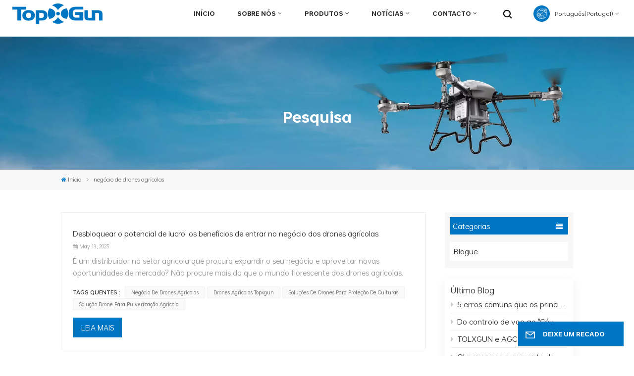

--- FILE ---
content_type: text/html; charset=UTF-8
request_url: https://pt.topxgunag.com/agriculture-drone-business
body_size: 14095
content:
<!DOCTYPE html PUBLIC "-//W3C//DTD XHTML 1.0 Transitional//EN" "http://www.w3.org/TR/xhtml1/DTD/xhtml1-transitional.dtd">
<html xmlns="http://www.w3.org/1999/xhtml" lang="pt-PT">
<head>
<meta http-equiv="X-UA-Compatible" content="IE=edge">
<meta name="viewport" content="width=device-width, initial-scale=1.0,maximum-scale=1, user-scalable=no">
<meta http-equiv="Content-Type" content="text/html; charset=utf-8" />
<meta http-equiv="X-UA-Compatible" content="IE=edge,Chrome=1" />
<meta http-equiv="X-UA-Compatible" content="IE=9" />
<meta http-equiv="Content-Type" content="text/html; charset=utf-8" /> 
		<meta name="google-site-verification" content="pw3KMKKJ-WwkEkq__PXzWBpR9yar_cY_NIJXCizBsu0" />
<!-- Yandex.Metrika counter -->
<script type="text/javascript" >
   (function(m,e,t,r,i,k,a){m[i]=m[i]||function(){(m[i].a=m[i].a||[]).push(arguments)};
   m[i].l=1*new Date();
   for (var j = 0; j < document.scripts.length; j++) {if (document.scripts[j].src === r) { return; }}
   k=e.createElement(t),a=e.getElementsByTagName(t)[0],k.async=1,k.src=r,a.parentNode.insertBefore(k,a)})
   (window, document, "script", "https://mc.yandex.ru/metrika/tag.js", "ym");

   ym(94373379, "init", {
        clickmap:true,
        trackLinks:true,
        accurateTrackBounce:true,
        webvisor:true
   });
</script>
<noscript><div><img src="https://mc.yandex.ru/watch/94373379" style="position:absolute; left:-9999px;" alt="" /></div></noscript>
<!-- /Yandex.Metrika counter -->
		<meta name="csrf-token" content="3C9TuADzcFI6BRhffcDoZmQ1XYXhfCxvzaJpAhxr">
	<title>Grossista negócio de drones agrícolas, Fábrica negócio de drones agrícolas, Empresa - TopXgun</title>
	<meta name="description" content="Encontre muitos negócio de drones agrícolas excelentes da TopXgun. Com mais de 10 anos de experiência em I&amp;amp;D e fabrico de UAV, a Topxgun oferece um excelente serviço pós-venda." />
	<meta name="keywords" content="Alta qualidade negócio de drones agrícolas, personalizado negócio de drones agrícolas, negócio de drones agrícolas fornecedor chinês" />
	<link rel="shortcut icon" href="https://pt.topxgunag.com/storage/uploads/images/202303/28/1679988454_krJFDGynWI.png" type="image/png">
	<link type="text/css" rel="stylesheet" href="https://pt.topxgunag.com/images/moban.css">
			<link rel="alternate" hreflang="en" href="https://www.topxgunag.com/agriculture-drone-business" />
			<link rel="alternate" hreflang="es" href="https://es.topxgunag.com/agriculture-drone-business" />
			<link rel="alternate" hreflang="ru" href="https://ru.topxgunag.com/agriculture-drone-business" />
			<link rel="alternate" hreflang="pt-PT" href="https://pt.topxgunag.com/agriculture-drone-business" />
			<link rel="alternate" hreflang="pt" href="https://br.topxgunag.com/agriculture-drone-business" />
			<link rel="alternate" hreflang="tr" href="https://tr.topxgunag.com/agriculture-drone-business" />
			<link rel="alternate" hreflang="vi" href="https://vi.topxgunag.com/agriculture-drone-business" />
	<link type="text/css" rel="stylesheet" href="https://pt.topxgunag.com/front/css/font-awesome.min.css">
<link type="text/css" rel="stylesheet" href="https://pt.topxgunag.com/front/css/animate.css" />
<link type="text/css" rel="stylesheet" href="https://pt.topxgunag.com/front/css/style.css">
	<script type="text/javascript" src="https://pt.topxgunag.com/front/js/jquery-1.8.3.js"></script>
<script type="text/javascript" src="https://pt.topxgunag.com/front/js/bootstrap.min.js"></script>
<script type="text/javascript" src="https://pt.topxgunag.com/front/js/swiper.min.js"></script>
<script type="text/javascript">
	$(document).on("scroll",function(){
		if($(document).scrollTop()>20){ 
			$("header").removeClass("large").addClass("small");
		}
		else{
			$("header").removeClass("small").addClass("large");
		}
	});
</script>

<!--[if ie9]
<script src="https://pt.topxgunag.com/front/js/html5shiv.min.js"></script>
<script src="https://pt.topxgunag.com/front/js/respond.min.js"></script>
-->
<!--[if IE 8]>
    <script src="https://oss.maxcdn.com/libs/html5shiv/3.7.0/html5shiv.js"></script>
    <script src="https://oss.maxcdn.com/libs/respond.js/1.3.0/respond.min.js"></script>
<![endif]-->
		<script>
			if( /Android|webOS|iPhone|iPad|iPod|BlackBerry|IEMobile|Opera Mini/i.test(navigator.userAgent) ) {
				$(function () {
					$('.phone img').attr("style","");
					$(".phone img").attr("width","");
					$(".phone img").attr("height","");

				})
			}
		</script>

		<!-- Google Tag Manager -->
<script>(function(w,d,s,l,i){w[l]=w[l]||[];w[l].push({'gtm.start':
new Date().getTime(),event:'gtm.js'});var f=d.getElementsByTagName(s)[0],
j=d.createElement(s),dl=l!='dataLayer'?'&l='+l:'';j.async=true;j.src=
'https://www.googletagmanager.com/gtm.js?id='+i+dl;f.parentNode.insertBefore(j,f);
})(window,document,'script','dataLayer','GTM-WNJFK2L');</script>
<!-- End Google Tag Manager -->
<!-- Google Tag Manager (noscript) -->
<noscript><iframe src="https://www.googletagmanager.com/ns.html?id=GTM-WNJFK2L"
height="0" width="0" style="display:none;visibility:hidden"></iframe></noscript>
<!-- End Google Tag Manager (noscript) -->
	</head>
<body>
<svg xlmns="http://www.w3.org/2000/svg" version="1.1" class="hidden">
  <symbol id="icon-arrow-nav" viewBox="0 0 1024 1024">
		<path d="M581.632 781.824L802.816 563.2H99.328a51.2 51.2 0 0 1 0-102.4h703.488l-221.184-218.624a51.2 51.2 0 0 1 0-72.192 46.592 46.592 0 0 1 68.096 0l310.272 307.2a55.296 55.296 0 0 1 0 74.752l-310.272 307.2a46.592 46.592 0 0 1-68.096 0 51.2 51.2 0 0 1 0-77.312z"  p-id="9162"></path>
  </symbol>
  <symbol id="icon-home" viewBox="0 0 1024 1024" >
  <path d="M840.192497 1024h-178.309309a64.604822 64.604822 0 0 1-64.604823-64.604822V646.06179H419.615104v311.395243a64.604822 64.604822 0 0 1-64.604822 64.604822H181.22331a64.604822 64.604822 0 0 1-64.604822-64.604822V525.250772H76.563498a58.14434 58.14434 0 0 1-58.790388-38.762893A64.604822 64.604822 0 0 1 31.340122 416.068622L470.652914 18.102917a64.604822 64.604822 0 0 1 89.800703 0l432.852309 396.673609a64.604822 64.604822 0 0 1-45.869424 109.828198h-44.577327v436.728598a64.604822 64.604822 0 0 1-62.666678 62.666678zM422.199297 585.979305h179.601406a64.604822 64.604822 0 0 1 64.604822 64.604822v313.333388h175.725117V465.168287h109.182149L515.876289 64.618389 76.563498 462.584094h107.890053v501.333421h178.955358v-310.749195a64.604822 64.604822 0 0 1 58.790388-67.189015z" p-id="2464"></path>
  </symbol>
  <symbol id="icon-product" viewBox="0 0 1024 1024" >
  <path d="M491.093 444.587c-21.76 0-42.538-4.31-58.624-12.246L112.085 274.688c-21.93-10.795-34.56-28.117-34.688-47.488-0.128-19.627 12.587-37.376 34.902-48.725L436.053 14.08C453.12 5.419 475.093 0.683 498.005 0.683c21.76 0 42.539 4.352 58.624 12.245l320.384 157.653c21.931 10.795 34.56 28.16 34.688 47.531 0.128 19.627-12.586 37.376-34.901 48.683L553.045 431.189c-17.066 8.662-39.04 13.44-61.994 13.44zM135.68 226.688l320.427 157.696c8.704 4.267 21.418 6.741 34.901 6.741 14.464 0 28.203-2.773 37.76-7.637l323.755-164.395a22.699 22.699 0 0 0 0.81-0.426L532.907 61.013c-8.704-4.266-21.462-6.784-34.944-6.784-14.422 0-28.16 2.774-37.718 7.638L136.533 226.219a98.816 98.816 0 0 0-0.81 0.426z m288.853 796.672c-11.093 0-22.613-2.944-34.432-8.661l-0.682-0.384-286.294-150.187c-34.261-16.939-60.074-53.205-60.074-84.48V374.741c0-28.373 20.864-48.981 49.536-48.981 11.093 0 22.613 2.901 34.432 8.661l0.682 0.342 286.294 150.186c34.261 16.939 60.074 53.206 60.074 84.523v404.907c0 28.373-20.821 48.981-49.536 48.981z m-10.624-56.661c2.688 1.28 4.864 2.048 6.571 2.517V569.515c0-8.662-12.075-27.648-30.379-36.608l-0.682-0.342L103.21 382.38a35.84 35.84 0 0 0-6.571-2.475v399.701c0 8.662 12.117 27.648 30.379 36.608l0.682 0.342L413.91 966.74z m164.566 56.661c-28.715 0-49.494-20.608-49.494-48.981V569.472c0-31.317 25.771-67.584 60.032-84.48l286.976-150.57c11.776-5.76 23.339-8.662 34.432-8.662 28.672 0 49.494 20.608 49.494 48.981v404.864c0 31.318-25.771 67.584-60.032 84.48L612.907 1014.7a78.592 78.592 0 0 1-34.432 8.661zM899.84 382.379L612.95 532.907c-18.305 8.96-30.422 27.946-30.422 36.608v399.701a36.992 36.992 0 0 0 6.613-2.517L876.032 816.17c18.261-8.918 30.379-27.904 30.379-36.566V379.904a36.395 36.395 0 0 0-6.571 2.475z" p-id="3372"></path>
  </symbol>
  <symbol id="con-mes" viewBox="0 0 1024 1024" >
  <path d="M832 128H192c-70.656 0-128 57.344-128 128v384c0 70.656 57.344 128 128 128h127.808v65.408c0 24 13.44 45.568 34.944 56.192 8.896 4.288 18.368 6.464 27.776 6.464 13.504 0 26.88-4.416 38.08-12.992L570.048 768H832c70.656 0 128-57.344 128-128V256c0-70.656-57.344-128-128-128z m64 512c0 35.392-28.608 64-64 64l-272.576-0.064c-7.04 0-13.888 2.304-19.456 6.592L383.744 833.472v-97.536c0-17.664-14.336-31.936-31.936-31.936H192c-35.392 0-64-28.608-64-64V256c0-35.392 28.608-64 64-64h640c35.392 0 64 28.608 64 64v384zM320 384c-35.392 0-64 28.608-64 64 0 35.392 28.608 64 64 64 35.392 0 64-28.608 64-64 0-35.392-28.608-64-64-64z m192 0c-35.392 0-64 28.608-64 64 0 35.392 28.608 64 64 64 35.392 0 64-28.608 64-64 0-35.392-28.608-64-64-64z m192 0c-35.392 0-64 28.608-64 64 0 35.392 28.608 64 64 64 35.392 0 64-28.608 64-64 0-35.392-28.608-64-64-64z" p-id="7771"></path>
  </symbol>
  <symbol id="con-whatsapp" viewBox="0 0 1024 1024" >
  <path d="M713.5 599.9c-10.9-5.6-65.2-32.2-75.3-35.8-10.1-3.8-17.5-5.6-24.8 5.6-7.4 11.1-28.4 35.8-35 43.3-6.4 7.4-12.9 8.3-23.8 2.8-64.8-32.4-107.3-57.8-150-131.1-11.3-19.5 11.3-18.1 32.4-60.2 3.6-7.4 1.8-13.7-1-19.3-2.8-5.6-24.8-59.8-34-81.9-8.9-21.5-18.1-18.5-24.8-18.9-6.4-0.4-13.7-0.4-21.1-0.4-7.4 0-19.3 2.8-29.4 13.7-10.1 11.1-38.6 37.8-38.6 92s39.5 106.7 44.9 114.1c5.6 7.4 77.7 118.6 188.4 166.5 70 30.2 97.4 32.8 132.4 27.6 21.3-3.2 65.2-26.6 74.3-52.5 9.1-25.8 9.1-47.9 6.4-52.5-2.7-4.9-10.1-7.7-21-13z m211.7-261.5c-22.6-53.7-55-101.9-96.3-143.3-41.3-41.3-89.5-73.8-143.3-96.3C630.6 75.7 572.2 64 512 64h-2c-60.6 0.3-119.3 12.3-174.5 35.9-53.3 22.8-101.1 55.2-142 96.5-40.9 41.3-73 89.3-95.2 142.8-23 55.4-34.6 114.3-34.3 174.9 0.3 69.4 16.9 138.3 48 199.9v152c0 25.4 20.6 46 46 46h152.1c61.6 31.1 130.5 47.7 199.9 48h2.1c59.9 0 118-11.6 172.7-34.3 53.5-22.3 101.6-54.3 142.8-95.2 41.3-40.9 73.8-88.7 96.5-142 23.6-55.2 35.6-113.9 35.9-174.5 0.3-60.9-11.5-120-34.8-175.6z m-151.1 438C704 845.8 611 884 512 884h-1.7c-60.3-0.3-120.2-15.3-173.1-43.5l-8.4-4.5H188V695.2l-4.5-8.4C155.3 633.9 140.3 574 140 513.7c-0.4-99.7 37.7-193.3 107.6-263.8 69.8-70.5 163.1-109.5 262.8-109.9h1.7c50 0 98.5 9.7 144.2 28.9 44.6 18.7 84.6 45.6 119 80 34.3 34.3 61.3 74.4 80 119 19.4 46.2 29.1 95.2 28.9 145.8-0.6 99.6-39.7 192.9-110.1 262.7z" p-id="2166"></path>
  </symbol>
  <symbol id="con-email" viewBox="0 0 1024 1024" >
	<path d="M860.7 192.6h-697c-27.5 0-49.8 22.3-49.8 49.8V780c0 27.5 22.3 49.8 49.8 49.8h697c3.7 0 7.4-0.4 11-1.2 6.3 0 12.3-2.3 16.9-6.5v-1.5c13.5-9.1 21.7-24.3 21.9-40.6V242.3c0-27.5-22.3-49.7-49.8-49.7zM512.2 556L169.9 248.6h686.6L512.2 556zM163.7 309.8l229.5 206.4-229.5 228.7V309.8z m266.6 238.7l66.2 59.5c9.4 8.4 23.7 8.4 33.1 0l70.5-63 215.8 235H198.8l231.5-231.5z m206.3-36.8l224-199.1v443.1l-224-244z m0 0" p-id="2380"></path>
  </symbol>
  <symbol id="con-tel" viewBox="0 0 1024 1024" >
  <path d="M506.189667 655.677307c3.924379 7.848759 11.773138 11.773138 19.621896 15.697517 19.621896 15.697517 39.243793 11.773138 47.092551 7.848759l39.243793-58.865689 0 0c7.848759-7.848759 15.697517-11.773138 23.546276-19.621896 7.848759-3.924379 15.697517-7.848759 27.470655-7.848759l0 0c7.848759-3.924379 19.621896 0 27.470655 0l3.924379 0c7.848759 3.924379 15.697517 7.848759 23.546276 15.697517L863.306134 722.390731l3.924379 0c7.848759 7.848759 11.773138 15.697517 15.697517 23.546276l0 0c3.924379 7.848759 7.848759 19.621896 7.848759 27.470655 0 11.773138 0 23.546276-3.924379 31.395034l0 0c-3.924379 11.773138-11.773138 19.621896-19.621896 27.470655-7.848759 7.848759-19.621896 15.697517-35.319413 23.546276l0 3.924379c-11.773138 7.848759-31.395034 15.697517-47.092551 19.621896-82.411965 27.470655-168.747285 23.546276-251.158227-3.924379-7.848759-3.924379-19.621896-7.848759-27.470655-11.773138l0-62.790068c15.697517 3.924379 31.395034 11.773138 47.092551 15.697517 70.638827 23.546276 145.20101 31.395034 211.915457 7.848759 15.697517-3.924379 27.470655-11.773138 35.319413-15.697517l3.924379-3.924379c7.848759-3.924379 15.697517-11.773138 23.546276-15.697517 0-3.924379 3.924379-3.924379 3.924379-7.848759l0 0 0 0c0 0 0 0 0-3.924379 0-3.924379 0-3.924379 0-3.924379l0 0c0-3.924379-3.924379-3.924379-3.924379-3.924379l0-3.924379L682.785711 651.752928l0 0c-3.924379 0-3.924379 0-7.848759 0l0 0-3.924379 0 0 0c-3.924379 0-3.924379 0-3.924379 0l0 0 0 0c-3.924379 0-3.924379 3.924379-3.924379 3.924379l0 0 0 0-47.092551 62.790068c0 3.924379-3.924379 7.848759-7.848759 7.848759 0 0-47.092551 31.395034-102.032838 3.924379L506.189667 655.677307zM298.198589 153.35983l113.805976 145.20101 0 3.924379c3.924379 7.848759 7.848759 15.697517 11.773138 23.546276 0 7.848759 3.924379 19.621896 0 27.470655 0 11.773138-3.924379 19.621896-7.848759 27.470655l0 3.924379c-7.848759 7.848759-11.773138 11.773138-19.621896 19.621896l-3.924379 0-54.94131 39.243793c-3.924379 7.848759-7.848759 27.470655 7.848759 47.092551 23.546276 35.319413 51.016931 70.638827 82.410941 98.108458l0 0 0 0c23.546276 23.546276 51.016931 47.092551 78.487585 66.714448l0 74.563206c-3.924379-3.924379-11.773138-7.848759-15.697517-11.773138-39.243793-27.470655-74.563206-54.94131-105.957217-86.335321l0 0c-31.395034-31.395034-62.790068-66.714448-86.335321-105.957217-47.092551-62.790068-7.848759-117.730355-7.848759-117.730355 0-3.924379 3.924379-3.924379 7.848759-7.848759l58.865689-43.168172 3.924379-3.924379c0 0 0 0 3.924379 0l0-3.924379c0 0 0 0 0-3.924379l0-3.924379c0-3.924379 0-3.924379 0-3.924379l0 0 0 0L251.107061 188.67822l0 0c-3.924379 0-3.924379 0-3.924379-3.924379l-3.924379 0c0 0 0 0-3.924379 0l-3.924379 0 0 0c-3.924379 0-3.924379 3.924379-7.848759 3.924379-3.924379 7.848759-11.773138 15.697517-15.697517 23.546276-7.848759 11.773138-15.697517 23.546276-19.621896 39.243793-23.546276 66.714448-15.697517 141.27663 7.848759 211.915457 23.546276 78.487585 74.563206 153.049768 137.352251 215.839837 51.016931 51.016931 105.957217 94.184079 168.747285 121.654734l0 62.790068c-78.487585-31.395034-149.125389-82.410941-211.915457-141.27663-66.714448-70.638827-121.654734-153.049768-153.049768-239.386112-27.470655-82.410941-31.395034-168.747285-3.924379-251.158227 7.848759-19.621896 15.697517-35.319413 23.546276-47.092551l0 0 0 0c7.848759-15.697517 15.697517-27.470655 23.546276-35.319413 7.848759-7.848759 15.697517-15.697517 27.470655-19.621896l3.924379 0c7.848759-3.924379 15.697517-3.924379 27.470655-3.924379 11.773138 0 19.621896 3.924379 27.470655 7.848759l3.924379 0L298.198589 153.35983zM298.198589 153.35983 298.198589 153.35983 298.198589 153.35983 298.198589 153.35983zM298.198589 153.35983 298.198589 153.35983 298.198589 153.35983 298.198589 153.35983z" p-id="3578"></path>
  </symbol>
  <symbol id="con-skype" viewBox="0 0 1024 1024" >
  <path d="M352 128c-123.36 0-224 100.64-224 224 0 32.992 10.112 63.616 23.008 92A368.896 368.896 0 0 0 144 512c0 202.88 165.12 368 368 368 23.36 0 45.888-2.88 68-7.008 28.384 12.896 59.008 23.008 92 23.008 123.36 0 224-100.64 224-224 0-32.992-10.112-63.616-23.008-92 4.16-22.112 7.008-44.64 7.008-68 0-202.88-165.12-368-368-368-23.36 0-45.888 2.88-68 7.008C415.616 138.112 384.992 128 352 128z m0 64c27.616 0 53.376 6.72 76 19.008a32 32 0 0 0 22.016 2.976A306.784 306.784 0 0 1 512 208c168.256 0 304 135.744 304 304 0 21.376-1.888 41.888-6.016 62.016a32 32 0 0 0 3.008 21.984c12.256 22.624 19.008 48.384 19.008 76 0 88.736-71.264 160-160 160-27.616 0-53.376-6.72-76-19.008a32 32 0 0 0-22.016-2.976A306.784 306.784 0 0 1 512 816 303.552 303.552 0 0 1 208 512c0-21.376 1.888-41.888 6.016-62.016a32 32 0 0 0-3.008-21.984A158.592 158.592 0 0 1 192 352c0-88.736 71.264-160 160-160z m155.008 100.992c-79.136 0-164 33.504-164 123.008 0 43.136 15.232 88.736 100 110.016l105.984 25.984c31.872 7.872 40 25.888 40 42.016 0 26.88-26.624 52.992-74.976 52.992-94.528 0-82.4-72-133.024-72-22.72 0-39.008 15.616-39.008 37.984 0 43.648 53.632 101.024 172.032 101.024 112.608 0 168-54.4 168-127.04 0-46.976-21.632-96-107.008-114.976l-78.016-18.016c-29.632-6.72-64-15.104-64-42.976 0-28 23.744-48 67.008-48 87.136 0 79.744 60 123.008 60 22.72 0 41.984-12.992 41.984-36 0-53.76-85.12-94.016-157.984-94.016z" p-id="10267"></path>
  </symbol>
  <symbol id="con-code" viewBox="0 0 1024 1024" >
  <path d="M112 195.84A83.84 83.84 0 0 1 195.84 112h202.992a83.84 83.84 0 0 1 83.84 83.84v202.992a83.84 83.84 0 0 1-83.84 83.84H195.84A83.84 83.84 0 0 1 112 398.832V195.84zM195.84 176A19.84 19.84 0 0 0 176 195.84v202.992c0 10.96 8.88 19.84 19.84 19.84h202.992a19.84 19.84 0 0 0 19.84-19.84V195.84A19.84 19.84 0 0 0 398.832 176H195.84z m345.488 19.84A83.84 83.84 0 0 1 625.168 112H828.16A83.84 83.84 0 0 1 912 195.84v202.992a83.84 83.84 0 0 1-83.84 83.84H625.184a83.84 83.84 0 0 1-83.84-83.84V195.84z m83.84-19.84a19.84 19.84 0 0 0-19.84 19.84v202.992c0 10.96 8.88 19.84 19.84 19.84H828.16A19.84 19.84 0 0 0 848 398.832V195.84A19.84 19.84 0 0 0 828.16 176H625.184zM112 625.168a83.84 83.84 0 0 1 83.84-83.84h202.992a83.84 83.84 0 0 1 83.84 83.84V828.16A83.84 83.84 0 0 1 398.832 912H195.84A83.84 83.84 0 0 1 112 828.16V625.184z m83.84-19.84a19.84 19.84 0 0 0-19.84 19.84V828.16c0 10.944 8.88 19.824 19.84 19.824h202.992a19.84 19.84 0 0 0 19.84-19.84V625.184a19.84 19.84 0 0 0-19.84-19.84H195.84z m345.488-32a32 32 0 0 1 32-32h88.16a32 32 0 0 1 32 32v86.832h49.088v-86.832a32 32 0 0 1 32-32h95.84a32 32 0 0 1 0 64h-63.84v86.832a32 32 0 0 1-32 32h-113.072a32 32 0 0 1-32-32v-86.832h-24.16v92.592a32 32 0 1 1-64 0v-124.592z m329.088 54.256a32 32 0 0 1 32 32v53.184a32 32 0 0 1-64 0v-53.184a32 32 0 0 1 32-32z m-240.912 150.832a32 32 0 0 1 32-32h134.16a32 32 0 0 1 0 64h-102.16v29.92H838.4v-21.184a32 32 0 0 1 64 0v53.184a32 32 0 0 1-32 32H661.504a32 32 0 0 1-32-32v-93.92z m-56.16-12.832a32 32 0 0 1 32 32v74.752a32 32 0 1 1-64 0v-74.752a32 32 0 0 1 32-32z" p-id="2649"></path>
  </symbol>
  <symbol id="con-add" viewBox="0 0 1024 1024" >
 <path d="M877.216 491.808M895.904 448c0-212.064-171.936-384-384-384-212.064 0-384 171.936-384 384 0 104.672 42.016 199.456 109.92 268.736L237.664 716.736l1.568 1.568c0.768 0.768 1.536 1.568 2.336 2.336l217.12 217.12c29.376 29.376 76.992 29.376 106.368 0l217.12-217.12c0.768-0.768 1.568-1.536 2.336-2.336l1.568-1.568-0.16 0C853.888 647.456 895.904 552.672 895.904 448zM565.088 847.36c-53.12 53.12-53.152 53.248-106.368 0L285.76 673.472C228 615.648 191.904 536.224 191.904 448c0-176.736 143.264-320 320-320 176.736 0 320 143.264 320 320 0 88.224-36.096 167.648-93.856 225.472L565.088 847.36zM512 256c-106.048 0-192 85.952-192 192s85.952 192 192 192 192-85.952 192-192S618.048 256 512 256zM512 576c-70.688 0-128-57.312-128-128s57.312-128 128-128 128 57.312 128 128S582.688 576 512 576z" p-id="3352"></path>
 </symbol>
 <symbol id="icon-im" viewBox="0 0 1024 1024" >
 <path d="M279.499 275C251.102 275 228 298.095 228 326.483 228 354.889 251.102 378 279.499 378 307.897 378 331 354.89 331 326.483c0.001-28.389-23.103-51.483-51.501-51.483z m143.018 0C394.111 275 371 298.095 371 326.483 371 354.889 394.11 378 422.517 378 450.905 378 474 354.89 474 326.483 474 298.094 450.905 275 422.517 275z m142.001 5C536.111 280 513 303.112 513 331.518 513 359.906 536.11 383 564.518 383 592.905 383 616 359.906 616 331.518 616 303.111 592.906 280 564.518 280z m337.218 93.499H799.634V156.266C799.634 94.914 749.636 45 688.179 45h-531.76C94.983 45 45 94.913 45 156.266v358.177c0 60.704 48.929 110.211 109.473 111.25l-1.19 159.84 231.09-159.354v126.426c0 51.892 42.288 94.109 94.265 94.109h239.477L909.901 979l-0.942-132.56C957.573 842.744 996 802.07 996 752.605V467.604c0-51.89-42.286-94.105-94.264-94.105zM368.253 571.03L208.973 681l0.816-109.97H156.77c-31.303 0-56.771-25.474-56.771-56.787V155.79C100 124.476 125.467 99 156.771 99h531.424C719.517 99 745 124.476 745 155.79v358.453c0 31.313-25.483 56.788-56.805 56.788H368.253zM941 752.934c0 21.851-17.774 39.628-39.62 39.628h-47.764l0.602 82.438-119.309-82.438H478.622c-21.847 0-39.622-17.777-39.622-39.628v-127.03h248.992c61.408 0 111.366-49.97 111.366-111.388V428h102.021C923.226 428 941 445.777 941 467.627v285.307z" p-id="5831"></path>
 </symbol>
<symbol id="icon-whatsapp" viewBox="0 0 1024 1024" >
<path d="M713.5 599.9c-10.9-5.6-65.2-32.2-75.3-35.8-10.1-3.8-17.5-5.6-24.8 5.6-7.4 11.1-28.4 35.8-35 43.3-6.4 7.4-12.9 8.3-23.8 2.8-64.8-32.4-107.3-57.8-150-131.1-11.3-19.5 11.3-18.1 32.4-60.2 3.6-7.4 1.8-13.7-1-19.3-2.8-5.6-24.8-59.8-34-81.9-8.9-21.5-18.1-18.5-24.8-18.9-6.4-0.4-13.7-0.4-21.1-0.4-7.4 0-19.3 2.8-29.4 13.7-10.1 11.1-38.6 37.8-38.6 92s39.5 106.7 44.9 114.1c5.6 7.4 77.7 118.6 188.4 166.5 70 30.2 97.4 32.8 132.4 27.6 21.3-3.2 65.2-26.6 74.3-52.5 9.1-25.8 9.1-47.9 6.4-52.5-2.7-4.9-10.1-7.7-21-13z m211.7-261.5c-22.6-53.7-55-101.9-96.3-143.3-41.3-41.3-89.5-73.8-143.3-96.3C630.6 75.7 572.2 64 512 64h-2c-60.6 0.3-119.3 12.3-174.5 35.9-53.3 22.8-101.1 55.2-142 96.5-40.9 41.3-73 89.3-95.2 142.8-23 55.4-34.6 114.3-34.3 174.9 0.3 69.4 16.9 138.3 48 199.9v152c0 25.4 20.6 46 46 46h152.1c61.6 31.1 130.5 47.7 199.9 48h2.1c59.9 0 118-11.6 172.7-34.3 53.5-22.3 101.6-54.3 142.8-95.2 41.3-40.9 73.8-88.7 96.5-142 23.6-55.2 35.6-113.9 35.9-174.5 0.3-60.9-11.5-120-34.8-175.6z m-151.1 438C704 845.8 611 884 512 884h-1.7c-60.3-0.3-120.2-15.3-173.1-43.5l-8.4-4.5H188V695.2l-4.5-8.4C155.3 633.9 140.3 574 140 513.7c-0.4-99.7 37.7-193.3 107.6-263.8 69.8-70.5 163.1-109.5 262.8-109.9h1.7c50 0 98.5 9.7 144.2 28.9 44.6 18.7 84.6 45.6 119 80 34.3 34.3 61.3 74.4 80 119 19.4 46.2 29.1 95.2 28.9 145.8-0.6 99.6-39.7 192.9-110.1 262.7z" p-id="2166"></path>
</symbol>
<symbol id="fixed-email-close" viewBox="0 0 800 800">
	<g transform="matrix(1.000730037689209,0,0,1.0236200094223022,399,310.5)" opacity="1" style="display: block;"><g opacity="1" transform="matrix(1,0,0,1,0,0)"><path stroke-linecap="butt" stroke-linejoin="miter" fill-opacity="0" stroke-miterlimit="3" stroke="rgb(255,255,255)" stroke-opacity="1" stroke-width="40" d=" M-255.25,-31.75 C-255.25,-31.75 255.2519989013672,-31.746999740600586 255.2519989013672,-31.746999740600586"></path></g></g><g transform="matrix(1,0,0,1,400,329.531005859375)" opacity="1" style="display: block;"><g opacity="1" transform="matrix(1,0,0,1,0,0)"><path fill="rgb(255,255,255)" fill-opacity="1" d=" M-0.5,127 C-0.5,127 -236.5,-33.5 -236.5,-33.5 C-236.5,-33.5 -236,287 -236,287 C-236,287 234.5,287 234.5,287 C234.5,287 234.5,-33 234.5,-33 C234.5,-33 -0.5,127 -0.5,127z"></path><path stroke-linecap="butt" stroke-linejoin="miter" fill-opacity="0" stroke-miterlimit="3" stroke="rgb(255,255,255)" stroke-opacity="1" stroke-width="40" d=" M-0.5,127 C-0.5,127 -236.5,-33.5 -236.5,-33.5 C-236.5,-33.5 -236,287 -236,287 C-236,287 234.5,287 234.5,287 C234.5,287 234.5,-33 234.5,-33 C234.5,-33 -0.5,127 -0.5,127z"></path></g></g><g transform="matrix(1,0,0,1,399,593.875)" opacity="1" style="display: block;"><g opacity="1" transform="matrix(1,0,0,1,0,0)"><path fill-opacity="1" d=" M-156,28.5 C-156,28.5 -156,-142 -156,-142 C-156,-142 155,-142 155,-142 C155,-142 155,27 155,27"></path><path stroke-linecap="butt" stroke-linejoin="miter" fill-opacity="0" stroke-miterlimit="3" stroke="rgb(255,255,255)" stroke-opacity="1" stroke-width="40" d=" M-156,28.5 C-156,28.5 -156,-142 -156,-142 C-156,-142 155,-142 155,-142 C155,-142 155,27 155,27"></path></g><g opacity="1" transform="matrix(0.9261299967765808,0,0,1,0,0)"><path fill-opacity="1" d=" M-124,-21 C-124,-21 -1,-21 -1,-21 M-124,-83 C-124,-83 118,-83 118,-83"></path><path stroke-linecap="butt" stroke-linejoin="miter" fill-opacity="0" stroke-miterlimit="3" stroke="rgb(255,255,255)" stroke-opacity="1" stroke-width="40" d=" M-124,-21 C-124,-21 -1,-21 -1,-21 M-124,-83 C-124,-83 118,-83 118,-83"></path></g></g><g transform="matrix(1,0,0,1,400,329.531005859375)" opacity="1" style="display: block;"><g opacity="1" transform="matrix(1,0,0,1,0,0)"><path fill-opacity="1" d=" M-0.5,127 C-0.5,127 -236.5,-33.5 -236.5,-33.5 C-236.5,-33.5 -236,287 -236,287 C-236,287 234.5,287 234.5,287 C234.5,287 234.5,-33 234.5,-33 C234.5,-33 -0.5,127 -0.5,127z"></path><path stroke-linecap="butt" stroke-linejoin="miter" fill-opacity="0" stroke-miterlimit="3" stroke="rgb(255,255,255)" stroke-opacity="1" stroke-width="40" d=" M-0.5,127 C-0.5,127 -236.5,-33.5 -236.5,-33.5 C-236.5,-33.5 -236,287 -236,287 C-236,287 234.5,287 234.5,287 C234.5,287 234.5,-33 234.5,-33 C234.5,-33 -0.5,127 -0.5,127z"></path></g></g>
</symbol>
<symbol id="fixed-email-open" viewBox="0 0 800 800">
	<g transform="matrix(1.000730037689209,0,0,1.0236200094223022,399,310.5)" opacity="1" style="display: block;"><g opacity="1" transform="matrix(1,0,0,1,0,0)"><path stroke-linecap="butt" stroke-linejoin="miter" fill-opacity="0" stroke-miterlimit="3" stroke="rgb(255,255,255)" stroke-opacity="1" stroke-width="40" d=" M-255.25,-31.75 C-255.25,-31.75 255.2519989013672,-31.746999740600586 255.2519989013672,-31.746999740600586"></path></g></g><g transform="matrix(1,0,0,1,400,329.531005859375)" opacity="1" style="display: block;"><g opacity="1" transform="matrix(1,0,0,1,0,0)"><path fill="rgb(255,255,255)" fill-opacity="1" d=" M21.8818416595459,-207.9999237060547 C21.8818416595459,-207.9999237060547 -236.5,-33.5 -236.5,-33.5 C-236.5,-33.5 -236,287 -236,287 C-236,287 234.5,287 234.5,287 C234.5,287 234.5,-33 234.5,-33 C234.5,-33 21.8818416595459,-207.9999237060547 21.8818416595459,-207.9999237060547z"></path><path stroke-linecap="butt" stroke-linejoin="miter" fill-opacity="0" stroke-miterlimit="3" stroke="rgb(255,255,255)" stroke-opacity="1" stroke-width="40" d=" M21.8818416595459,-207.9999237060547 C21.8818416595459,-207.9999237060547 -236.5,-33.5 -236.5,-33.5 C-236.5,-33.5 -236,287 -236,287 C-236,287 234.5,287 234.5,287 C234.5,287 234.5,-33 234.5,-33 C234.5,-33 21.8818416595459,-207.9999237060547 21.8818416595459,-207.9999237060547z"></path></g></g><g transform="matrix(1,0,0,1,399,327.875)" opacity="1" style="display: block;"><g opacity="1" transform="matrix(1,0,0,1,0,0)"><path fill-opacity="1" d=" M-156,28.5 C-156,28.5 -156,-142 -156,-142 C-156,-142 155,-142 155,-142 C155,-142 155,27 155,27"></path><path stroke-linecap="butt" stroke-linejoin="miter" fill-opacity="0" stroke-miterlimit="3" stroke="rgb(255,255,255)" stroke-opacity="1" stroke-width="40" d=" M-156,28.5 C-156,28.5 -156,-142 -156,-142 C-156,-142 155,-142 155,-142 C155,-142 155,27 155,27"></path></g><g opacity="1" transform="matrix(0.9261299967765808,0,0,1,0,0)"><path fill="rgb(255,255,255)" fill-opacity="1" d=" M-124,-21 C-124,-21 -1,-21 -1,-21 M-124,-83 C-124,-83 118,-83 118,-83"></path><path stroke-linecap="butt" stroke-linejoin="miter" fill-opacity="0" stroke-miterlimit="3" stroke="rgb(255,255,255)" stroke-opacity="1" stroke-width="40" d=" M-124,-21 C-124,-21 -1,-21 -1,-21 M-124,-83 C-124,-83 118,-83 118,-83"></path></g></g><g transform="matrix(1,0,0,1,400,329.531005859375)" opacity="1" style="display: block;"><g opacity="1" transform="matrix(1,0,0,1,0,0)"><path fill-opacity="1" d=" M-0.5,127 C-0.5,127 -236.5,-33.5 -236.5,-33.5 C-236.5,-33.5 -236,287 -236,287 C-236,287 234.5,287 234.5,287 C234.5,287 234.5,-33 234.5,-33 C234.5,-33 -0.5,127 -0.5,127z"></path><path stroke-linecap="butt" stroke-linejoin="miter" fill-opacity="0" stroke-miterlimit="3" stroke="rgb(255,255,255)" stroke-opacity="1" stroke-width="40" d=" M-0.5,127 C-0.5,127 -236.5,-33.5 -236.5,-33.5 C-236.5,-33.5 -236,287 -236,287 C-236,287 234.5,287 234.5,287 C234.5,287 234.5,-33 234.5,-33 C234.5,-33 -0.5,127 -0.5,127z"></path></g></g>
</symbol>
</svg>
<header class="large">
	<div class="nav_section">
		<div class="container">
			<div class="main">
				<div id="logo">
											<a href="/"><img src="https://pt.topxgunag.com/storage/uploads/images/202303/28/1679988448_x42ylvuOzX.png" alt="TopXGun. Todos os direitos reservados." /></a>
									</div>
				<div class="nav_r">
					<div class="header-navigation">
						<nav class="main-navigation">
							<div class="main-navigation-inner">
							<div class="hidden_web nav_con clearfix">
																							<a rel="nofollow" href="Tel:+86 18936010201">+86 18936010201</a>
																					 							<a rel="nofollow" target="_blank" href="mailto:sales.global@topxgun.com" class="email_btn">Obter uma cotação</a>
														</div>
								<ul id="menu-main-menu" class="main-menu clearfix">
									<li class=""><a href="/">Início</a></li>

																												<li class=" menu-children  "><a href="about-us">Sobre nós</a>
																							<ul class="sub-menu">
																											<li><a href="https://pt.topxgunag.com/our-advantages">As Nossas Vantagens</a></li>
																											<li><a href="https://pt.topxgunag.com/product-line">Linha de produtos</a></li>
																											<li><a href="https://pt.topxgunag.com/history">História</a></li>
																									</ul>
																					</li>
									

									<li class="menu-children megamenu "><a href="https://pt.topxgunag.com/products">Produtos</a>
										<ul class="sub-menu">
											<div class="nav_li">
																								<li class="menu-children">
													<a href="https://pt.topxgunag.com/topxgun-fp700-agriculture-drone" class="img">
																													<picture>
																<source type="image/webp" srcset="https://pt.topxgunag.com/storage/uploads/images/202502/12/1739327620_O4gV8aiJi6.webp">
																<source type="image/jpeg" srcset="https://pt.topxgunag.com/storage/uploads/images/202502/12/1739327620_O4gV8aiJi6.png">
																<img src="storage/uploads/images/202502/12/1739327620_O4gV8aiJi6.png" alt="60L spray tank Agriculture Drone" />
															</picture>
																											</a>
													<a href="https://pt.topxgunag.com/topxgun-fp700-agriculture-drone" class="title">Drone Agrícola TopXGun FP700</a>
												</li>
																								<li class="menu-children">
													<a href="https://pt.topxgunag.com/topxgun-fp300e-agricultural-drone" class="img">
																													<picture>
																<source type="image/webp" srcset="https://pt.topxgunag.com/storage/uploads/images/202505/30/1748586823_szKRUAdVPd.webp">
																<source type="image/jpeg" srcset="https://pt.topxgunag.com/storage/uploads/images/202505/30/1748586823_szKRUAdVPd.png">
																<img src="storage/uploads/images/202505/30/1748586823_szKRUAdVPd.png" alt="Drone Agrícola TopXGun FP300E" />
															</picture>
																											</a>
													<a href="https://pt.topxgunag.com/topxgun-fp300e-agricultural-drone" class="title">Drone Agrícola TopXGun FP300E</a>
												</li>
																								<li class="menu-children">
													<a href="https://pt.topxgunag.com/topxgun-fp600-agriculture-drone" class="img">
																													<picture>
																<source type="image/webp" srcset="https://pt.topxgunag.com/storage/uploads/images/202311/20/1700458153_hosQOiErGw.webp">
																<source type="image/jpeg" srcset="https://pt.topxgunag.com/storage/uploads/images/202311/20/1700458153_hosQOiErGw.png">
																<img src="storage/uploads/images/202311/20/1700458153_hosQOiErGw.png" alt="50L agriculture drones for crop spraying" />
															</picture>
																											</a>
													<a href="https://pt.topxgunag.com/topxgun-fp600-agriculture-drone" class="title">Drone Agrícola TopXGun FP600</a>
												</li>
																								<li class="menu-children">
													<a href="https://pt.topxgunag.com/topxgun-yp600-delivery-drone" class="img">
																													<picture>
																<source type="image/webp" srcset="https://pt.topxgunag.com/storage/uploads/images/202406/07/1717744850_fcUiy84RQT.webp">
																<source type="image/jpeg" srcset="https://pt.topxgunag.com/storage/uploads/images/202406/07/1717744850_fcUiy84RQT.png">
																<img src="storage/uploads/images/202406/07/1717744850_fcUiy84RQT.png" alt="Drone de entrega TopXGun YP600" />
															</picture>
																											</a>
													<a href="https://pt.topxgunag.com/topxgun-yp600-delivery-drone" class="title">Drone de entrega TopXGun YP600</a>
												</li>
																							</div>
										</ul>
									</li>
																												<li class=" menu-children  "><a href="news">Notícias</a>
																							<ul class="sub-menu">
																											<li><a href="https://pt.topxgunag.com/blog">Blogue</a></li>
																									</ul>
																					</li>
									
																												<li class=" menu-children  "><a href="contact">Contacto</a>
																							<ul class="sub-menu">
																											<li><a href="https://pt.topxgunag.com/become-a-dealer">Torne-se um revendedor</a></li>
																									</ul>
																					</li>
																	</ul>
								<div class="mob_language clearfix">
									<p>Por favor selecione o seu idioma :</p>
																			<a href="https://www.topxgunag.com/agriculture-drone-business">English</a>
																			<a href="https://es.topxgunag.com/agriculture-drone-business">Español</a>
																			<a href="https://ru.topxgunag.com/agriculture-drone-business">Русский</a>
																			<a href="https://pt.topxgunag.com/agriculture-drone-business">Português(Portugal)</a>
																			<a href="https://br.topxgunag.com/agriculture-drone-business">Português(Brasil)</a>
																			<a href="https://tr.topxgunag.com/agriculture-drone-business">Türkçe</a>
																			<a href="https://vi.topxgunag.com/agriculture-drone-business">Tiếng Việt</a>
																	</div>
								<div class="mob_sns">
									<p>PARTILHA SOCIAL :</p>
																																							<a rel="nofollow" target="_blank" href="https://www.facebook.com/TopxgunDrone"><img src="https://pt.topxgunag.com/storage/uploads/images/202408/22/1724316989_dLn7EcG3nN.png" alt="Facebook"/></a>
																					<a rel="nofollow" target="_blank" href="https://www.youtube.com/@topxgunofficial"><img src="https://pt.topxgunag.com/storage/uploads/images/202408/22/1724317002_7VvuFDTIQl.png" alt="YouTube"/></a>
																					<a rel="nofollow" target="_blank" href="https://www.instagram.com/topxgun_official/"><img src="https://pt.topxgunag.com/storage/uploads/images/202311/10/1699586078_YXIB4Sxg44.jpg" alt="instagram"/></a>
																					<a rel="nofollow" target="_blank" href="https://www.linkedin.com/company/topxgunag"><img src="https://pt.topxgunag.com/storage/uploads/images/202404/25/1714011593_QBb0ejD5xo.jpg" alt="LinkedIn"/></a>
																					<a rel="nofollow" target="_blank" href="https://www.tiktok.com/@topxgun_official"><img src="https://pt.topxgunag.com/storage/uploads/images/202505/21/1747797473_LVAHZb6UMC.jpg" alt="tiktok"/></a>
																											</div>
							</div>
						</nav>
					</div>
					<div class="search_section">
						<i class="ico_search"></i>
						<div class="search_input">
							<div class="close-search"><i class="fa fa-close"></i></div>
							<div class="search_title">O QUE PROCURA?</div>
							<form action="https://pt.topxgunag.com/search" method="get">
								<div class="search_main">
									<input name="search_keyword" type="text" class="form-control" value="Pesquisa..." onfocus="if(this.value=='Pesquisa...'){this.value='';}" onblur="if(this.value==''){this.value='Pesquisa...';}" placeholder="Pesquisa...">
									<input type="submit" class="search_btn btn_search1" value="">
								</div>
							</form>
							<div class="search_tags">
															</div>
						</div>
					</div>
					<div class="top_overly"></div>
					<div class="language hidden_mob">
						<p>
																																																																					Português(Portugal)
																																																																			<i class="fa fa-angle-down"></i></p>
						<div class="language_ul">
							<ul>
																	<li ><a href="https://www.topxgunag.com/agriculture-drone-business">English</a></li>
																	<li ><a href="https://es.topxgunag.com/agriculture-drone-business">Español</a></li>
																	<li ><a href="https://ru.topxgunag.com/agriculture-drone-business">Русский</a></li>
																	<li  class="active" ><a href="https://pt.topxgunag.com/agriculture-drone-business">Português(Portugal)</a></li>
																	<li ><a href="https://br.topxgunag.com/agriculture-drone-business">Português(Brasil)</a></li>
																	<li ><a href="https://tr.topxgunag.com/agriculture-drone-business">Türkçe</a></li>
																	<li ><a href="https://vi.topxgunag.com/agriculture-drone-business">Tiếng Việt</a></li>
															</ul>
						</div>
					</div>
				</div>
			</div>
		</div>
		<div id="menu-mobile" class="hidden_web">
			<div class="mob_logo hidden_web"><a href="/"><img src="https://pt.topxgunag.com/storage/uploads/images/202303/28/1679988448_x42ylvuOzX.png" alt="TopXGun. Todos os direitos reservados." /></a></div>
			<span class="btn-nav-mobile open-menu"><i></i><span></span></span>
		</div>
   </div>
</header>
<div class="height"></div>
<div class="n_banner">
        <div class="img">
                            <a >
  <picture>
   <source type="image/webp" srcset="https://pt.topxgunag.com/storage/uploads/images/202304/19/1681888569_HbJIV8Xprn.webp">
   <source type="image/jpeg" srcset="https://pt.topxgunag.com/storage/uploads/images/202304/19/1681888569_HbJIV8Xprn.jpg">
   <img src="https://pt.topxgunag.com/storage/uploads/images/202304/19/1681888569_HbJIV8Xprn.jpg" alt="bandeira">
  </picture>
 </a>

                    </div>
        <div class="n_title">Pesquisa</div>
    </div>
    <div class="mbx_section">
        <div class="container clearfix">
            <div class="mbx">
                <a href="/"><span class="fa fa-home"></span>Início</a>
                <i class="fa fa-angle-right"></i>
                <h2>negócio de drones agrícolas</h2>
            </div>
        </div>
    </div>
    <!--n_main-->
    <div class="n_main">
        <div class="container">
            <div id="main" class="n_left2 penci-main-sticky-sidebar">
    <div class="theiaStickySidebar">
        <div class="modules">
            <section class="block left_nav">
                <div class="unfold nav_h4">Categorias</div>
                <div class="toggle_content clearfix">
                    <ul class="mtree">
                                                    <li class="clearfix"><span></span><a href="https://pt.topxgunag.com/blog">Blogue<i></i></a></li>
                                            </ul>
                </div>
                <script type="text/javascript" src="https://pt.topxgunag.com/front/js/mtree.js"></script>
            </section>
                            <section class="block blog_nav">
                    <div class="unfold left_h4">Último Blog</div>
                    <div class="toggle_content clearfix">
                        <ul>
                                                            <li><a href="https://pt.topxgunag.com/5-common-mistakes-beginners-make-when-using-agricultural-drones-and-how-to-avoid-them"><i class="fa fa-caret-right"></i>5 erros comuns que os principiantes cometem ao utilizar drones agrícolas e como evitá-los</a><i></i></li>
                                                            <li><a href="https://pt.topxgunag.com/from-flight-control-to-the-digital-sky-topxgun-is-shaping-the-future-of-low-altitude-economy"><i class="fa fa-caret-right"></i>Do controlo de voo ao &quot;Céu Digital&quot; - TopXGun está a moldar o futuro da economia de baixa altitude.</a><i></i></li>
                                                            <li><a href="https://pt.topxgunag.com/topxgun-agc-technologies-forge-strategic-partnership-to-propel-spanish-agricultural-efficiency"><i class="fa fa-caret-right"></i>TOLXGUN e AGC estabelecem parceria estratégica para impulsionar a eficiência agrícola espanhola.</a><i></i></li>
                                                            <li><a href="https://pt.topxgunag.com/we-see-the-rise-of-agricultural-drones-in-hungary"><i class="fa fa-caret-right"></i>Observamos o aumento do uso de drones agrícolas na Hungria.</a><i></i></li>
                                                            <li><a href="https://pt.topxgunag.com/agricultural-drones-in-chile-opportunities-and-challenges-in-a-diverse-landscape"><i class="fa fa-caret-right"></i>Drones agrícolas no Chile: oportunidades e desafios num cenário diversificado</a><i></i></li>
                                                            <li><a href="https://pt.topxgunag.com/topxgun-drones-at-exposoya-2025-in-bolivia"><i class="fa fa-caret-right"></i>Drones TopXGun na Exposoya 2025 na Bolívia</a><i></i></li>
                                                            <li><a href="https://pt.topxgunag.com/agri-drones-are-making-crop-protection-easier-for-diverse-tropical-crops"><i class="fa fa-caret-right"></i>Os drones agrícolas facilitam a proteção de diversas culturas tropicais</a><i></i></li>
                                                            <li><a href="https://pt.topxgunag.com/topxgun-at-agroexpo-2025-in-colombia"><i class="fa fa-caret-right"></i>TopXGun na AgroExpo 2025 na Colômbia</a><i></i></li>
                                                    </ul>
                    </div>
                </section>
                        <section class="block hot_tags">
                <div class="unfold left_h4">TAGS</div>
                <div class="toggle_content clearfix">
                                            <a href="agri-drone-farming">Agricultura com Drones</a>
                                            <a href="agricultural-drone-use-tips">Dicas para a utilização de drones na agricultura</a>
                                            <a href="low-altitude-economy">Economia de baixa altitude</a>
                                            <a href="topxgun-drones">Drones TopXGun</a>
                                            <a href="delivery-drone-manufacturer">Fabricante de drones de entrega</a>
                                            <a href="topxgun-spanish-dealer">Revendedor espanhol Topxgun</a>
                                            <a href="topxgun-fp700-in-spain">Topxgun FP700 em Espanha</a>
                                            <a href="agricultural-drone">Drone agrícola</a>
                                    </div>
            </section>
        </div>
    </div>
</div>            <div class="n_right2">
                <div class="blog">
                    <ul class="blog_list clearfix">
                                                    <li>
                                <div class="li clearfix">
                                    <a href="unlocking-profit-potential-the-benefits-of-entering-the-agricultural-drone-business" class="title">Desbloquear o potencial de lucro: os benefícios de entrar no negócio dos drones agrícolas</a>
                                    <div class="news_day"><span><i class="fa fa-calendar"></i>May 18, 2023</span></div>
                                    <div class="text"> É um distribuidor no setor agrícola que procura expandir o seu negócio e aproveitar novas oportunidades de mercado? Não procure mais do que o mundo florescente dos drones agrícolas. Neste artigo, iremos explorar como entrar no negócio dos drones agrícolas pode mudar o jogo para os distribuidores, o...</div>
                                                                            <div class="tags_ul">
                                            <span>TAGS QUENTES :</span>
                                                                                            <a href="https://pt.topxgunag.com/agriculture-drone-business">negócio de drones agrícolas</a>
                                                                                            <a href="https://pt.topxgunag.com/topxgun-agricultural-drones">Drones agrícolas Topxgun</a>
                                                                                            <a href="https://pt.topxgunag.com/crop-protection-drone-solutions">soluções de drones para proteção de culturas</a>
                                                                                            <a href="https://pt.topxgunag.com/agricultural-spraying-drone-solution">Solução drone para pulverização agrícola</a>
                                                                                    </div>
                                                                        <a rel="nofollow" href="unlocking-profit-potential-the-benefits-of-entering-the-agricultural-drone-business" class="my_more1">LEIA MAIS</a>
                                </div>
                            </li>
                        
                    </ul>
                    
                </div>
            </div>
        </div>
    </div>
<div id="footer">
	<div class="container">
		<div class="footer_con">
			<a href="/" class="footer_logo"><img src="https://pt.topxgunag.com/front/images/footer_logo.png" alt="TopXGun. Todos os direitos reservados." /></a>
			<ul>
															<li class="con_tel"><a rel="nofollow" href="Tel:+86 18936010201">Telefone : +86 18936010201</a></li>
																			<li class="con_email"><a rel="nofollow" target="_blank" href="mailto:sales.global@topxgun.com">E-mail : sales.global@topxgun.com</a></li>
																									<li class="con_whatsapp"><a rel="nofollow" target="_blank" href="https://api.whatsapp.com/send?phone=+86 18936010201&text=Hello">WhatsApp : +86 18936010201</a></li>
												</ul>
			<div class="footer_sns">
																			<a rel="nofollow" target="_blank" href="https://www.facebook.com/TopxgunDrone"><img src="https://pt.topxgunag.com/storage/uploads/images/202408/22/1724316989_dLn7EcG3nN.png" alt="Facebook"/></a>
											<a rel="nofollow" target="_blank" href="https://www.youtube.com/@topxgunofficial"><img src="https://pt.topxgunag.com/storage/uploads/images/202408/22/1724317002_7VvuFDTIQl.png" alt="YouTube"/></a>
											<a rel="nofollow" target="_blank" href="https://www.instagram.com/topxgun_official/"><img src="https://pt.topxgunag.com/storage/uploads/images/202311/10/1699586078_YXIB4Sxg44.jpg" alt="instagram"/></a>
											<a rel="nofollow" target="_blank" href="https://www.linkedin.com/company/topxgunag"><img src="https://pt.topxgunag.com/storage/uploads/images/202404/25/1714011593_QBb0ejD5xo.jpg" alt="LinkedIn"/></a>
											<a rel="nofollow" target="_blank" href="https://www.tiktok.com/@topxgun_official"><img src="https://pt.topxgunag.com/storage/uploads/images/202505/21/1747797473_LVAHZb6UMC.jpg" alt="tiktok"/></a>
												</div>
		</div>
		<div class="ul footer_follow hidden_mob">
			<div class="title_h4">Sobre</div>
			<ul>
																									<li><a href="/">Início</a></li>
																							<li><a href="/products">Produtos</a></li>
																							<li><a href="/about-us">Sobre nós</a></li>
																							<li><a href="/news">Notícias</a></li>
																							<li><a href="/blog">Blogue</a></li>
																							<li><a href="/contact">Contacto</a></li>
																																																			</ul>
		</div>
		<div class="ul footer_pro hidden_mob">
			<div class="title_h4">Produtos</div>
			<ul>
								<li><a href="https://pt.topxgunag.com/topxgun-fp700-agriculture-drone">Drone Agrícola TopXGun FP700</a></li>
								<li><a href="https://pt.topxgunag.com/topxgun-fp300e-agricultural-drone">Drone Agrícola TopXGun FP300E</a></li>
								<li><a href="https://pt.topxgunag.com/topxgun-fp600-agriculture-drone">Drone Agrícola TopXGun FP600</a></li>
								<li><a href="https://pt.topxgunag.com/topxgun-yp600-delivery-drone">Drone de entrega TopXGun YP600</a></li>
							</ul>
		</div>
		<div class="ul footer_support hidden_mob">
			<div class="title_h4">APOIO</div>
			<ul>
																																																																																												<li><a href="/downloads">Transferências</a></li>
																								<li><a href="/video">Vídeo</a></li>
																								<li><a href="/faq">Perguntas frequentes</a></li>
																		</ul>
		</div>
				<div class="ul footer_email hidden_mob">
			<div class="title_h4">Mantenha-se informado</div>
			<div class="p">Receba as últimas notícias da TopXGun</div>
			<div class="email clearfix">
			  <input name="email" id="user_email" type="text" placeholder="Endereço de e-mail" value="Endereço de e-mail" onfocus="if(this.value=='Endereço de e-mail'){this.value='';}" onblur="if(this.value==''){this.value='Endereço de e-mail';}" class="email_main">
			  <input type="submit" id="newsletter_submit" class="email_btn" aria-label="submit" value="">
			</div>
		</div>
		<script type="text/javascript">
			$("#newsletter_submit").click(function () {
				user_email = $("#user_email").val()
				if (user_email) {
					$.ajax({
						type: "post",
						url: "/newsletter",
						dataType: "json",
						headers: {'X-CSRF-TOKEN': $('meta[name="csrf-token"]').attr('content')},
						data: {email: user_email},
						success: function (res) {
							if (res.status === true) {
								alert(res.status)
							} else {
								alert(res.msg)
							}
						}
					})
				}
			})
		</script>
	</div>
	<div class="clear"></div>
	<div class="container">
		<div class="footer_bottom">
			<div class="mob_follow hidden_web">
				<a href="/sitemap">Mapa do site</a>
													<a href="news">Notícias</a>
																	<a href="news">Notícias</a>
							</div>
			<div class="cop">©TopXGun. Todos os direitos reservados.
				<a href="/sitemap">Mapa do site</a>|
				<a href="/sitemap.xml">XML</a>|
													<a href="privacy-policy">Política de Privacidade</a></div>
						</div>
			<div class="ipv6"><img src="https://pt.topxgunag.com/front/images/ipv6.png" alt="IPv6 SUPORTADO POR REDE" />IPv6 SUPORTADO POR REDE</div>
						</div>
	</div>
</div>


<div class="progress-wrap">
	<svg class="progress-circle svg-content" width="100%" height="100%" viewbox="-1 -1 102 102">
		<path d="M50,1 a49,49 0 0,1 0,98 a49,49 0 0,1 0,-98"></path>
	</svg>
</div>
<div id="whatsapp">
    <div id="whatsapp_tab">
        <a title="Deixe um recado" id="floatShow2" rel="nofollow" href="javascript:void(0);" >
		<div class="online_icon">
			<span class="online_close"><svg><use xlink:href="#fixed-email-close"></use></svg></span>
			<span class="online_open"><svg><use xlink:href="#fixed-email-open"></use></svg></span>
			<span class="online_mobile"><svg><use xlink:href="#con-mes"></use></svg></span>
		</div>
		<p>Deixe um recado</p>
		</a> 
        <a title="Deixe um recado" id="floatHide2" rel="nofollow" href="javascript:void(0);" ></a>
    </div>
    <div id="onlineService2">
		<div class="title">
			<svg><use xlink:href="#icon-im"></use></svg>
			<div>
				<div class="h4">Deixe um recado</div>
			</div>
		</div>
		<div class="inquiry">
			<div class="p">Se estiver interessado nos nossos produtos ou tiver alguma dúvida, estamos aqui para ajudar. Por favor, deixe aqui uma mensagem. Responderemos o mais breve possível.</div>
			<form method="post" id="email_form1" action="/inquiryStore" >
    <input type="hidden" name="_token" value="3C9TuADzcFI6BRhffcDoZmQ1XYXhfCxvzaJpAhxr">    <div id="my_name_1cjbSXfXXXi5XBgS_wrap" style="display:none;">
        <input name="my_name_1cjbSXfXXXi5XBgS" type="text" value="" id="my_name_1cjbSXfXXXi5XBgS">
        <input name="valid_from" type="text" value="[base64]">
    </div>
        					<ul class="row clearfix">
						<li class=" col-sm-12 col-xs-12">
							<span class="ms_e"><input required type="text" name="msg_email" id="msg_email" class="meInput" placeholder="* O seu e-mail"></span>
						</li>
						<li class=" col-sm-12 col-xs-12">
							<span class="ms_p"><input required type="text" name="msg_phone" id="msg_phone" class="meInput" placeholder="* Telefone/Whatsapp"></span>
						</li>
						<li class=" col-sm-12 col-xs-12">
									<span class="select">
									<select name="msg_company" class="tex275a" id="msg_company">
									   <option value="">What is your company&#039;s current involvement in agri drones?:</option>
									   <option value="Currently selling or operating agri drones"> Currently selling or operating agri drones</option>
									   <option value="Representing other brands, seeking new partners"> Representing other brands, seeking new partners</option>
									   <option value="Experienced in agri-machinery/materials, expanding into drones"> Experienced in agri-machinery/materials, expanding into drones</option>
									   <option value="New to the industry and exploring opportunities"> New to the industry and exploring opportunities</option>
									</select>
									</span>
						</li>
						<li class="meText col-xs-12">
							<span class="ms_m"><textarea required id="meText" placeholder="* Introduza os detalhes do produto, perguntas ou outras mensagens." maxlength="3000" name="msg_content"></textarea></span>
						</li>
						<div class="clearfix"></div>
					</ul>
				                        <span class="ms_btn"><input type="submit" value="" class="">submeter</span>
        </form>

		</div>
    </div>
</div>
<!--service-->
<div class="fixed-contact">
    <ul class="item-list clearfix">
													<li>
					<div class="column">
						<svg class="icon"><use xlink:href="#con-tel"></use></svg>
						<a rel="nofollow" href="Tel:+86 18936010201">+86 18936010201</a>
					</div>
				</li>
																		<li>
					<div class="column">
						<svg class="icon"><use xlink:href="#con-email"></use></svg>
						<a rel="nofollow" target="_blank" href="mailto:sales.global@topxgun.com">sales.global@topxgun.com</a>
					</div>
				</li>
																		<li>
					<div class="column">
						<svg class="icon"><use xlink:href="#con-whatsapp"></use></svg>
						<a rel="nofollow" target="_blank" href="https://api.whatsapp.com/send?phone=+86 18936010201&text=Hello">+86 18936010201</a>
					</div>
				</li>
												<li class="online_code">
				<div class="column">
					<svg class="icon"><use xlink:href="#con-code"></use></svg>
					<a>
						<p>Digitalizar para Wechat :</p>
							<picture>
								<source type="image/webp" srcset="https://pt.topxgunag.com/storage/uploads/images/202304/07/1680858441_XodfrayJ8l.webp">
								<source type="image/jpeg" srcset="https://pt.topxgunag.com/storage/uploads/images/202304/07/1680858441_XodfrayJ8l.png">
								<img src="https://pt.topxgunag.com/storage/uploads/images/202304/07/1680858441_XodfrayJ8l.png" alt="Digitalizar para Wechat" />
							</picture>
					</a>
				</div>
			</li>
		    </ul>
</div>

<div class="mobile_nav clearfix">
	<a href="https://pt.topxgunag.com"><svg class="icon"><use xlink:href="#icon-home"></use></svg><p>Início</p></a>
	<a href="https://pt.topxgunag.com/products"><svg class="icon"><use xlink:href="#icon-product"></use></svg><p>Produtos</p></a>
	<a href="whatsapp://send?phone=+86 18936010201"><svg class="icon"><use xlink:href="#icon-whatsapp"></use></svg><p>whatsApp</p></a>
	<a href="https://pt.topxgunag.com/contact"><svg class="icon"><use xlink:href="#con-mes"></use></svg><p>contacto</p></a>
</div>

<script type="text/javascript" src="https://pt.topxgunag.com/front/js/main.js"></script>
<script type="text/javascript" src="https://pt.topxgunag.com/front/js/demo.js"></script>
</body>
</html>

--- FILE ---
content_type: application/javascript
request_url: https://pt.topxgunag.com/front/js/demo.js
body_size: 2020
content:

//search
$('.search_section .ico_search').click(function () {
    $(this).siblings('.search_input').slideDown(200);
	isShow = false;
	$('.top_overly').fadeIn(200);
})

$(".search_section .close-search").on("click", function(){
	$(".search_input").stop().slideUp(200).removeClass("show");
	isShow = false;
	$('.top_overly').fadeOut(200);
})

$(".top_overly").on("click", function(){
	$(".search_input").stop().slideUp(200).removeClass("show");
	isShow = false;
	$('.top_overly').fadeOut(200);
})
	
//back-top
$(document).ready(function(){"use strict";
		var progressPath = document.querySelector('.progress-wrap path');
		var pathLength = progressPath.getTotalLength();
		progressPath.style.transition = progressPath.style.WebkitTransition = 'none';
		progressPath.style.strokeDasharray = pathLength + ' ' + pathLength;
		progressPath.style.strokeDashoffset = pathLength;
		progressPath.getBoundingClientRect();
		progressPath.style.transition = progressPath.style.WebkitTransition = 'stroke-dashoffset 10ms linear';		
		var updateProgress = function () {
			var scroll = $(window).scrollTop();
			var height = $(document).height() - $(window).height();
			var progress = pathLength - (scroll * pathLength / height);
			progressPath.style.strokeDashoffset = progress;
		}
		updateProgress();
		$(window).scroll(updateProgress);	
		var offset = 50;
		var duration = 550;
		jQuery(window).on('scroll', function() {
			if (jQuery(this).scrollTop() > offset) {
				jQuery('.progress-wrap').addClass('active-progress');
			} else {
				jQuery('.progress-wrap').removeClass('active-progress');
			}
		});				
		jQuery('.progress-wrap').on('click', function(event) {
			event.preventDefault();
			jQuery('html, body').animate({scrollTop: 0}, duration);
			return false;
		})
	});


//fixed inquiry
$(document).ready(function(){
    $("#floatShow2").bind("click",function(){
        $("#onlineService2").animate({
            height:"show", 
            opacity:"show"
        }, "normal" ,function(){
            $("#onlineService2").show();
        });
        $("#floatShow2").attr("style","display:none;opacity: 0");
		$("#floatShow2 .online_icon").attr("style","opacity: 0;transform: scale(0) rotate(1turn);");
        $("#floatHide2").attr("style","opacity: 1;transform: scale(1) rotate(0deg);");
        return false;
    });
	
    $("#floatHide2").bind("click",function(){
        $("#onlineService2").animate({
            height:"hide", 
            opacity:"hide"
        }, "normal" ,function(){
            $("#onlineService2").hide();
        });
        $("#floatShow2").attr("style","display:block;opacity: 1");
		$("#floatShow2 .online_icon").attr("style","opacity: 1;transform: scale(1) rotate(0deg);");
        $("#floatHide2").attr("style","opacity: 0;transform: scale(0) rotate(-1turn);");
        return false;
    });
  
});


$(function(){  
  $('.main-more a[href*=#],area[href*=#]').click(function() {
    if (location.pathname.replace(/^\//, '') == this.pathname.replace(/^\//, '') && location.hostname == this.hostname) {
      var $target = $(this.hash);
      $target = $target.length && $target || $('[name=' + this.hash.slice(1) + ']');
      if ($target.length) {
        var targetOffset = $target.offset().top;
        $('html,body').animate({
          scrollTop: targetOffset
        },
        1000);
        return false;
      }
    }
  });
});


$(function(){  
var swiper = new Swiper('.pro_scrollbar', {
	slidesPerView: 'auto',
	loop: false,
	speed: 1000,
	autoplay:false,
	watchSlidesProgress: true,
	watchOverflow: true,
	  navigation: {
		nextEl: ".pro_scrollbar .swiper-button-next",
		prevEl: ".pro_scrollbar .swiper-button-prev"
	  }
    });
});



$(function(){  
var swiper = new Swiper('.case_scrollbar', {
	slidesPerView: 'auto',
	loop: true,
	speed: 1000,
	autoplay:false,
	centeredSlides: true,
	watchSlidesProgress: true,
	watchOverflow: true,
	  navigation: {
		nextEl: ".case_scrollbar .swiper-button-next",
		prevEl: ".case_scrollbar .swiper-button-prev"
	  }
    });
});


$(function(){  
var swiper = new Swiper('.drag_scrollbar', {
	slidesPerView: 'auto',
	loop: false,
	speed: 2000,
	watchOverflow: true,
	autoplay: false,
	  scrollbar: {
        el: '.drag_scrollbar .swiper-scrollbar',
        hide: false,
		draggable: true,
      },
    });
});


$(function(){  
var swiper = new Swiper('.dot_scrollbar', {
	slidesPerView: 'auto',
	loop:true,
	watchSlidesProgress: true,
	watchOverflow: true,
	pagination: {
		el: '.dot_scrollbar .swiper-pagination',
		clickable: true,
	  },
    });
});




jQuery(document).ready(function() {
  $window = jQuery(window);
  jQuery('.scroll_bg[data-type="background"]').each(function(){
  var $bgobj = jQuery(this); // assigning the object

  jQuery(window).scroll(function() {
  var yPos = -($window.scrollTop() / $bgobj.data('speed')); 
  var coords = '50% '+ yPos + 'px';
  $bgobj.css({ backgroundPosition: coords });

  });
  });
  document.createElement("article");
  document.createElement("section");
});



//bottom
(function($) {
  $.fn.stopAtTop = function() {
    if ($(".data-stop-at-top").length === 0) {
      trackScrolling();
    }

    this.each(function() {
      var $element = $(this);
      var navTop = $element.offset().top;
      var navWidth = $element.width();
      var navHeight = $element.height();
      $element.data("firstTop", navTop);
      $element.after($("<div></div>").css("height", navHeight));
      $element.css({
          "position": "fixed",
          "width": navWidth
        })
        .addClass("data-stop-at-top");
    });
  }
  function trackScrolling() {
    $(window).resize(function() {
      $(".data-stop-at-top").each(function(index) {
        var newWidth = $(this).next().width();
        $(this).css("width", newWidth);
      });
    });

    $(window).scroll(function() {
      var scrollTop = $(window).scrollTop();
      
      var tops = $(".data-stop-at-top").map(function () {
        return $(this).data("firstTop");
      });
      
      $(".data-stop-at-top").each(function(index) {
        var firstTop = $(this).data("firstTop");
        var newTop = Math.max(0, firstTop - scrollTop);
        var newBottom = newTop + $(this).height();
        
        var nextScrolledTop = tops[index + 1] - scrollTop;
        if (nextScrolledTop < newBottom) {
          newTop -= (newBottom - nextScrolledTop);
          newBottom = nextScrolledTop;
        }

        $(this).css("margin-top", newTop);
      });
    });
  }
})(jQuery);


$(function(){  
var swiper = new Swiper('.partner_scrollbar', {
	slidesPerView: 'auto',
	loop: false,
	speed: 1000,
	autoplay:false,
	watchSlidesProgress: true,
	watchOverflow: true,
	  navigation: {
		nextEl: ".partner_section .swiper-button-next",
		prevEl: ".partner_section .swiper-button-prev"
	  },
    });
});


//cate_section
$(document).ready(function () {
	$(".cate_img ul li").hover(function () {
		$(".cate_img ul li").removeClass("current");
		$i = $(this).index();
		$(this).addClass("current");
		top1 = -$i * 540;
		$(".cate_ul ul").stop(true, false).animate({"top": top1},0);
	});
});

//tab
var tabsSwiper = new Swiper('.about_section #tabs-about', {
	speed: 500,
	 autoHeight: true,
	on: {
		slideChangeTransitionStart: function() {
			$(" .about_section .tabs .active").removeClass('active');
			$(" .about_section .tabs a").eq(this.activeIndex).addClass('active');
		}
	}
})
$(" .about_section .tabs a").on('click', function(e) {
	e.preventDefault()
	$(" .about_section .tabs .active").removeClass('active')
	$(this).addClass('active')
	tabsSwiper.slideTo($(this).index())
})



var wind_w = $(window).width();
if (wind_w >= 992){
	$('.partner_section li').on('mouseenter',function () {
	 if(!$(this).hasClass('on')){
		 $(this).addClass('on').removeClass('off').siblings('.partner_section li').removeClass('on').addClass('off');
	 }
});
}


//tab
window.onload = function() {
    var tabsSwiper = new Swiper(' #tabs-about', {
        speed: 500,
		 autoHeight: true,
        on: {
            slideChangeTransitionStart: function() {
                $("  .tabs .active").removeClass('active');
                $("  .tabs a").eq(this.activeIndex).addClass('active');
            }
        }
    })
    $("  .tabs a").on('click', function(e) {
        e.preventDefault()
        $("  .tabs .active").removeClass('active')
        $(this).addClass('active')
        tabsSwiper.slideTo($(this).index())
    })
};





